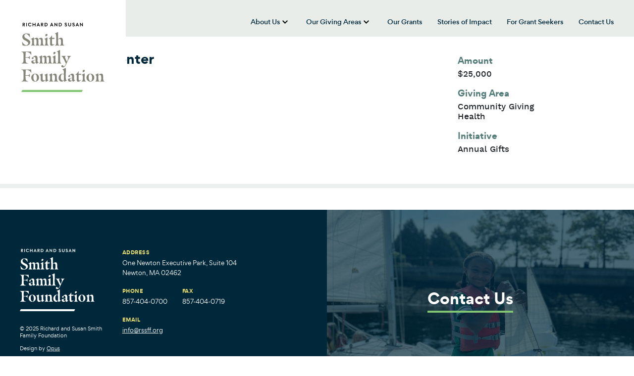

--- FILE ---
content_type: text/html; charset=UTF-8
request_url: https://rssff.org/grant/boston-medical-center-11/
body_size: 8632
content:

<!doctype html>
<!--[if lt IE 9]><html class="no-js no-svg ie lt-ie9 lt-ie8 lt-ie7" lang="en-US"> <![endif]-->
<!--[if IE 9]><html class="no-js no-svg ie ie9 lt-ie9 lt-ie8" lang="en-US"> <![endif]-->
<!--[if gt IE 9]><!--><html class="no-js no-svg" lang="en-US"> <!--<![endif]-->
<head>
	<meta charset="UTF-8" />
	<meta name="description" content="">
	<link rel="stylesheet" href="https://rssff.org/wp-content/themes/smith-family-foundation/style.css" type="text/css" media="screen" />
	<meta http-equiv="Content-Type" content="text/html; charset=UTF-8" />
	<meta http-equiv="X-UA-Compatible" content="IE=edge">
	<meta name="viewport" content="width=device-width, initial-scale=1">
	<link rel="author" href="https://rssff.org/wp-content/themes/smith-family-foundation/humans.txt" />
	<link rel="pingback" href="https://rssff.org/xmlrpc.php" />
	<link rel="profile" href="http://gmpg.org/xfn/11">

	<meta name='robots' content='index, follow, max-image-preview:large, max-snippet:-1, max-video-preview:-1' />
	<style>img:is([sizes="auto" i], [sizes^="auto," i]) { contain-intrinsic-size: 3000px 1500px }</style>
	
	<!-- This site is optimized with the Yoast SEO plugin v26.3 - https://yoast.com/wordpress/plugins/seo/ -->
	<title>Boston Medical Center - Smith Family Foundation</title>
	<link rel="canonical" href="https://rssff.org/grant/boston-medical-center-11/" />
	<meta property="og:locale" content="en_US" />
	<meta property="og:type" content="article" />
	<meta property="og:title" content="Boston Medical Center - Smith Family Foundation" />
	<meta property="og:url" content="https://rssff.org/grant/boston-medical-center-11/" />
	<meta property="og:site_name" content="Smith Family Foundation" />
	<meta name="twitter:card" content="summary_large_image" />
	<script type="application/ld+json" class="yoast-schema-graph">{"@context":"https://schema.org","@graph":[{"@type":"WebPage","@id":"https://rssff.org/grant/boston-medical-center-11/","url":"https://rssff.org/grant/boston-medical-center-11/","name":"Boston Medical Center - Smith Family Foundation","isPartOf":{"@id":"https://rssff.org/#website"},"datePublished":"2022-07-01T18:36:15+00:00","breadcrumb":{"@id":"https://rssff.org/grant/boston-medical-center-11/#breadcrumb"},"inLanguage":"en-US","potentialAction":[{"@type":"ReadAction","target":["https://rssff.org/grant/boston-medical-center-11/"]}]},{"@type":"BreadcrumbList","@id":"https://rssff.org/grant/boston-medical-center-11/#breadcrumb","itemListElement":[{"@type":"ListItem","position":1,"name":"Home","item":"https://rssff.org/"},{"@type":"ListItem","position":2,"name":"Boston Medical Center"}]},{"@type":"WebSite","@id":"https://rssff.org/#website","url":"https://rssff.org/","name":"Smith Family Foundation","description":"","potentialAction":[{"@type":"SearchAction","target":{"@type":"EntryPoint","urlTemplate":"https://rssff.org/?s={search_term_string}"},"query-input":{"@type":"PropertyValueSpecification","valueRequired":true,"valueName":"search_term_string"}}],"inLanguage":"en-US"}]}</script>
	<!-- / Yoast SEO plugin. -->


<link rel='dns-prefetch' href='//ajax.googleapis.com' />
<link rel='dns-prefetch' href='//cdnjs.cloudflare.com' />
<link rel='dns-prefetch' href='//rssff.org' />
<link rel="alternate" type="application/rss+xml" title="Smith Family Foundation &raquo; Feed" href="https://rssff.org/feed/" />
<link rel="alternate" type="application/rss+xml" title="Smith Family Foundation &raquo; Comments Feed" href="https://rssff.org/comments/feed/" />
<script type="text/javascript">
/* <![CDATA[ */
window._wpemojiSettings = {"baseUrl":"https:\/\/s.w.org\/images\/core\/emoji\/16.0.1\/72x72\/","ext":".png","svgUrl":"https:\/\/s.w.org\/images\/core\/emoji\/16.0.1\/svg\/","svgExt":".svg","source":{"concatemoji":"https:\/\/rssff.org\/wp-includes\/js\/wp-emoji-release.min.js?ver=6.8.3"}};
/*! This file is auto-generated */
!function(s,n){var o,i,e;function c(e){try{var t={supportTests:e,timestamp:(new Date).valueOf()};sessionStorage.setItem(o,JSON.stringify(t))}catch(e){}}function p(e,t,n){e.clearRect(0,0,e.canvas.width,e.canvas.height),e.fillText(t,0,0);var t=new Uint32Array(e.getImageData(0,0,e.canvas.width,e.canvas.height).data),a=(e.clearRect(0,0,e.canvas.width,e.canvas.height),e.fillText(n,0,0),new Uint32Array(e.getImageData(0,0,e.canvas.width,e.canvas.height).data));return t.every(function(e,t){return e===a[t]})}function u(e,t){e.clearRect(0,0,e.canvas.width,e.canvas.height),e.fillText(t,0,0);for(var n=e.getImageData(16,16,1,1),a=0;a<n.data.length;a++)if(0!==n.data[a])return!1;return!0}function f(e,t,n,a){switch(t){case"flag":return n(e,"\ud83c\udff3\ufe0f\u200d\u26a7\ufe0f","\ud83c\udff3\ufe0f\u200b\u26a7\ufe0f")?!1:!n(e,"\ud83c\udde8\ud83c\uddf6","\ud83c\udde8\u200b\ud83c\uddf6")&&!n(e,"\ud83c\udff4\udb40\udc67\udb40\udc62\udb40\udc65\udb40\udc6e\udb40\udc67\udb40\udc7f","\ud83c\udff4\u200b\udb40\udc67\u200b\udb40\udc62\u200b\udb40\udc65\u200b\udb40\udc6e\u200b\udb40\udc67\u200b\udb40\udc7f");case"emoji":return!a(e,"\ud83e\udedf")}return!1}function g(e,t,n,a){var r="undefined"!=typeof WorkerGlobalScope&&self instanceof WorkerGlobalScope?new OffscreenCanvas(300,150):s.createElement("canvas"),o=r.getContext("2d",{willReadFrequently:!0}),i=(o.textBaseline="top",o.font="600 32px Arial",{});return e.forEach(function(e){i[e]=t(o,e,n,a)}),i}function t(e){var t=s.createElement("script");t.src=e,t.defer=!0,s.head.appendChild(t)}"undefined"!=typeof Promise&&(o="wpEmojiSettingsSupports",i=["flag","emoji"],n.supports={everything:!0,everythingExceptFlag:!0},e=new Promise(function(e){s.addEventListener("DOMContentLoaded",e,{once:!0})}),new Promise(function(t){var n=function(){try{var e=JSON.parse(sessionStorage.getItem(o));if("object"==typeof e&&"number"==typeof e.timestamp&&(new Date).valueOf()<e.timestamp+604800&&"object"==typeof e.supportTests)return e.supportTests}catch(e){}return null}();if(!n){if("undefined"!=typeof Worker&&"undefined"!=typeof OffscreenCanvas&&"undefined"!=typeof URL&&URL.createObjectURL&&"undefined"!=typeof Blob)try{var e="postMessage("+g.toString()+"("+[JSON.stringify(i),f.toString(),p.toString(),u.toString()].join(",")+"));",a=new Blob([e],{type:"text/javascript"}),r=new Worker(URL.createObjectURL(a),{name:"wpTestEmojiSupports"});return void(r.onmessage=function(e){c(n=e.data),r.terminate(),t(n)})}catch(e){}c(n=g(i,f,p,u))}t(n)}).then(function(e){for(var t in e)n.supports[t]=e[t],n.supports.everything=n.supports.everything&&n.supports[t],"flag"!==t&&(n.supports.everythingExceptFlag=n.supports.everythingExceptFlag&&n.supports[t]);n.supports.everythingExceptFlag=n.supports.everythingExceptFlag&&!n.supports.flag,n.DOMReady=!1,n.readyCallback=function(){n.DOMReady=!0}}).then(function(){return e}).then(function(){var e;n.supports.everything||(n.readyCallback(),(e=n.source||{}).concatemoji?t(e.concatemoji):e.wpemoji&&e.twemoji&&(t(e.twemoji),t(e.wpemoji)))}))}((window,document),window._wpemojiSettings);
/* ]]> */
</script>
<link rel='stylesheet' id='formidable-css' href='https://rssff.org/wp-content/plugins/formidable/css/formidableforms.css?ver=11131726' type='text/css' media='all' />
<style id='wp-emoji-styles-inline-css' type='text/css'>

	img.wp-smiley, img.emoji {
		display: inline !important;
		border: none !important;
		box-shadow: none !important;
		height: 1em !important;
		width: 1em !important;
		margin: 0 0.07em !important;
		vertical-align: -0.1em !important;
		background: none !important;
		padding: 0 !important;
	}
</style>
<link rel='stylesheet' id='wp-block-library-css' href='https://rssff.org/wp-includes/css/dist/block-library/style.min.css?ver=6.8.3' type='text/css' media='all' />
<link rel='stylesheet' id='pantheon-google-map-block-css-css' href='https://rssff.org/wp-content/plugins/embed-gutenberg-block-google-maps/assets/css/style.836e5da587e9ec9692c0.css?ver=1768960698' type='text/css' media='all' />
<style id='global-styles-inline-css' type='text/css'>
:root{--wp--preset--aspect-ratio--square: 1;--wp--preset--aspect-ratio--4-3: 4/3;--wp--preset--aspect-ratio--3-4: 3/4;--wp--preset--aspect-ratio--3-2: 3/2;--wp--preset--aspect-ratio--2-3: 2/3;--wp--preset--aspect-ratio--16-9: 16/9;--wp--preset--aspect-ratio--9-16: 9/16;--wp--preset--color--black: #000000;--wp--preset--color--cyan-bluish-gray: #abb8c3;--wp--preset--color--white: #ffffff;--wp--preset--color--pale-pink: #f78da7;--wp--preset--color--vivid-red: #cf2e2e;--wp--preset--color--luminous-vivid-orange: #ff6900;--wp--preset--color--luminous-vivid-amber: #fcb900;--wp--preset--color--light-green-cyan: #7bdcb5;--wp--preset--color--vivid-green-cyan: #00d084;--wp--preset--color--pale-cyan-blue: #8ed1fc;--wp--preset--color--vivid-cyan-blue: #0693e3;--wp--preset--color--vivid-purple: #9b51e0;--wp--preset--gradient--vivid-cyan-blue-to-vivid-purple: linear-gradient(135deg,rgba(6,147,227,1) 0%,rgb(155,81,224) 100%);--wp--preset--gradient--light-green-cyan-to-vivid-green-cyan: linear-gradient(135deg,rgb(122,220,180) 0%,rgb(0,208,130) 100%);--wp--preset--gradient--luminous-vivid-amber-to-luminous-vivid-orange: linear-gradient(135deg,rgba(252,185,0,1) 0%,rgba(255,105,0,1) 100%);--wp--preset--gradient--luminous-vivid-orange-to-vivid-red: linear-gradient(135deg,rgba(255,105,0,1) 0%,rgb(207,46,46) 100%);--wp--preset--gradient--very-light-gray-to-cyan-bluish-gray: linear-gradient(135deg,rgb(238,238,238) 0%,rgb(169,184,195) 100%);--wp--preset--gradient--cool-to-warm-spectrum: linear-gradient(135deg,rgb(74,234,220) 0%,rgb(151,120,209) 20%,rgb(207,42,186) 40%,rgb(238,44,130) 60%,rgb(251,105,98) 80%,rgb(254,248,76) 100%);--wp--preset--gradient--blush-light-purple: linear-gradient(135deg,rgb(255,206,236) 0%,rgb(152,150,240) 100%);--wp--preset--gradient--blush-bordeaux: linear-gradient(135deg,rgb(254,205,165) 0%,rgb(254,45,45) 50%,rgb(107,0,62) 100%);--wp--preset--gradient--luminous-dusk: linear-gradient(135deg,rgb(255,203,112) 0%,rgb(199,81,192) 50%,rgb(65,88,208) 100%);--wp--preset--gradient--pale-ocean: linear-gradient(135deg,rgb(255,245,203) 0%,rgb(182,227,212) 50%,rgb(51,167,181) 100%);--wp--preset--gradient--electric-grass: linear-gradient(135deg,rgb(202,248,128) 0%,rgb(113,206,126) 100%);--wp--preset--gradient--midnight: linear-gradient(135deg,rgb(2,3,129) 0%,rgb(40,116,252) 100%);--wp--preset--font-size--small: 13px;--wp--preset--font-size--medium: 20px;--wp--preset--font-size--large: 36px;--wp--preset--font-size--x-large: 42px;--wp--preset--spacing--20: 0.44rem;--wp--preset--spacing--30: 0.67rem;--wp--preset--spacing--40: 1rem;--wp--preset--spacing--50: 1.5rem;--wp--preset--spacing--60: 2.25rem;--wp--preset--spacing--70: 3.38rem;--wp--preset--spacing--80: 5.06rem;--wp--preset--shadow--natural: 6px 6px 9px rgba(0, 0, 0, 0.2);--wp--preset--shadow--deep: 12px 12px 50px rgba(0, 0, 0, 0.4);--wp--preset--shadow--sharp: 6px 6px 0px rgba(0, 0, 0, 0.2);--wp--preset--shadow--outlined: 6px 6px 0px -3px rgba(255, 255, 255, 1), 6px 6px rgba(0, 0, 0, 1);--wp--preset--shadow--crisp: 6px 6px 0px rgba(0, 0, 0, 1);}:root { --wp--style--global--content-size: 786px;--wp--style--global--wide-size: 786px; }:where(body) { margin: 0; }.wp-site-blocks > .alignleft { float: left; margin-right: 2em; }.wp-site-blocks > .alignright { float: right; margin-left: 2em; }.wp-site-blocks > .aligncenter { justify-content: center; margin-left: auto; margin-right: auto; }:where(.is-layout-flex){gap: 0.5em;}:where(.is-layout-grid){gap: 0.5em;}.is-layout-flow > .alignleft{float: left;margin-inline-start: 0;margin-inline-end: 2em;}.is-layout-flow > .alignright{float: right;margin-inline-start: 2em;margin-inline-end: 0;}.is-layout-flow > .aligncenter{margin-left: auto !important;margin-right: auto !important;}.is-layout-constrained > .alignleft{float: left;margin-inline-start: 0;margin-inline-end: 2em;}.is-layout-constrained > .alignright{float: right;margin-inline-start: 2em;margin-inline-end: 0;}.is-layout-constrained > .aligncenter{margin-left: auto !important;margin-right: auto !important;}.is-layout-constrained > :where(:not(.alignleft):not(.alignright):not(.alignfull)){max-width: var(--wp--style--global--content-size);margin-left: auto !important;margin-right: auto !important;}.is-layout-constrained > .alignwide{max-width: var(--wp--style--global--wide-size);}body .is-layout-flex{display: flex;}.is-layout-flex{flex-wrap: wrap;align-items: center;}.is-layout-flex > :is(*, div){margin: 0;}body .is-layout-grid{display: grid;}.is-layout-grid > :is(*, div){margin: 0;}body{padding-top: 0px;padding-right: 0px;padding-bottom: 0px;padding-left: 0px;}:root :where(.wp-element-button, .wp-block-button__link){background-color: #32373c;border-width: 0;color: #fff;font-family: inherit;font-size: inherit;line-height: inherit;padding: calc(0.667em + 2px) calc(1.333em + 2px);text-decoration: none;}.has-black-color{color: var(--wp--preset--color--black) !important;}.has-cyan-bluish-gray-color{color: var(--wp--preset--color--cyan-bluish-gray) !important;}.has-white-color{color: var(--wp--preset--color--white) !important;}.has-pale-pink-color{color: var(--wp--preset--color--pale-pink) !important;}.has-vivid-red-color{color: var(--wp--preset--color--vivid-red) !important;}.has-luminous-vivid-orange-color{color: var(--wp--preset--color--luminous-vivid-orange) !important;}.has-luminous-vivid-amber-color{color: var(--wp--preset--color--luminous-vivid-amber) !important;}.has-light-green-cyan-color{color: var(--wp--preset--color--light-green-cyan) !important;}.has-vivid-green-cyan-color{color: var(--wp--preset--color--vivid-green-cyan) !important;}.has-pale-cyan-blue-color{color: var(--wp--preset--color--pale-cyan-blue) !important;}.has-vivid-cyan-blue-color{color: var(--wp--preset--color--vivid-cyan-blue) !important;}.has-vivid-purple-color{color: var(--wp--preset--color--vivid-purple) !important;}.has-black-background-color{background-color: var(--wp--preset--color--black) !important;}.has-cyan-bluish-gray-background-color{background-color: var(--wp--preset--color--cyan-bluish-gray) !important;}.has-white-background-color{background-color: var(--wp--preset--color--white) !important;}.has-pale-pink-background-color{background-color: var(--wp--preset--color--pale-pink) !important;}.has-vivid-red-background-color{background-color: var(--wp--preset--color--vivid-red) !important;}.has-luminous-vivid-orange-background-color{background-color: var(--wp--preset--color--luminous-vivid-orange) !important;}.has-luminous-vivid-amber-background-color{background-color: var(--wp--preset--color--luminous-vivid-amber) !important;}.has-light-green-cyan-background-color{background-color: var(--wp--preset--color--light-green-cyan) !important;}.has-vivid-green-cyan-background-color{background-color: var(--wp--preset--color--vivid-green-cyan) !important;}.has-pale-cyan-blue-background-color{background-color: var(--wp--preset--color--pale-cyan-blue) !important;}.has-vivid-cyan-blue-background-color{background-color: var(--wp--preset--color--vivid-cyan-blue) !important;}.has-vivid-purple-background-color{background-color: var(--wp--preset--color--vivid-purple) !important;}.has-black-border-color{border-color: var(--wp--preset--color--black) !important;}.has-cyan-bluish-gray-border-color{border-color: var(--wp--preset--color--cyan-bluish-gray) !important;}.has-white-border-color{border-color: var(--wp--preset--color--white) !important;}.has-pale-pink-border-color{border-color: var(--wp--preset--color--pale-pink) !important;}.has-vivid-red-border-color{border-color: var(--wp--preset--color--vivid-red) !important;}.has-luminous-vivid-orange-border-color{border-color: var(--wp--preset--color--luminous-vivid-orange) !important;}.has-luminous-vivid-amber-border-color{border-color: var(--wp--preset--color--luminous-vivid-amber) !important;}.has-light-green-cyan-border-color{border-color: var(--wp--preset--color--light-green-cyan) !important;}.has-vivid-green-cyan-border-color{border-color: var(--wp--preset--color--vivid-green-cyan) !important;}.has-pale-cyan-blue-border-color{border-color: var(--wp--preset--color--pale-cyan-blue) !important;}.has-vivid-cyan-blue-border-color{border-color: var(--wp--preset--color--vivid-cyan-blue) !important;}.has-vivid-purple-border-color{border-color: var(--wp--preset--color--vivid-purple) !important;}.has-vivid-cyan-blue-to-vivid-purple-gradient-background{background: var(--wp--preset--gradient--vivid-cyan-blue-to-vivid-purple) !important;}.has-light-green-cyan-to-vivid-green-cyan-gradient-background{background: var(--wp--preset--gradient--light-green-cyan-to-vivid-green-cyan) !important;}.has-luminous-vivid-amber-to-luminous-vivid-orange-gradient-background{background: var(--wp--preset--gradient--luminous-vivid-amber-to-luminous-vivid-orange) !important;}.has-luminous-vivid-orange-to-vivid-red-gradient-background{background: var(--wp--preset--gradient--luminous-vivid-orange-to-vivid-red) !important;}.has-very-light-gray-to-cyan-bluish-gray-gradient-background{background: var(--wp--preset--gradient--very-light-gray-to-cyan-bluish-gray) !important;}.has-cool-to-warm-spectrum-gradient-background{background: var(--wp--preset--gradient--cool-to-warm-spectrum) !important;}.has-blush-light-purple-gradient-background{background: var(--wp--preset--gradient--blush-light-purple) !important;}.has-blush-bordeaux-gradient-background{background: var(--wp--preset--gradient--blush-bordeaux) !important;}.has-luminous-dusk-gradient-background{background: var(--wp--preset--gradient--luminous-dusk) !important;}.has-pale-ocean-gradient-background{background: var(--wp--preset--gradient--pale-ocean) !important;}.has-electric-grass-gradient-background{background: var(--wp--preset--gradient--electric-grass) !important;}.has-midnight-gradient-background{background: var(--wp--preset--gradient--midnight) !important;}.has-small-font-size{font-size: var(--wp--preset--font-size--small) !important;}.has-medium-font-size{font-size: var(--wp--preset--font-size--medium) !important;}.has-large-font-size{font-size: var(--wp--preset--font-size--large) !important;}.has-x-large-font-size{font-size: var(--wp--preset--font-size--x-large) !important;}
:where(.wp-block-post-template.is-layout-flex){gap: 1.25em;}:where(.wp-block-post-template.is-layout-grid){gap: 1.25em;}
:where(.wp-block-columns.is-layout-flex){gap: 2em;}:where(.wp-block-columns.is-layout-grid){gap: 2em;}
:root :where(.wp-block-pullquote){font-size: 1.5em;line-height: 1.6;}
</style>
<script type="text/javascript" src="https://ajax.googleapis.com/ajax/libs/jquery/3.4.1/jquery.min.js?ver=6.8.3" id="jquery-js"></script>
<script type="text/javascript" src="https://cdnjs.cloudflare.com/ajax/libs/popper.js/1.14.7/umd/popper.min.js?ver=6.8.3" id="opus-wp-theme-popper-js"></script>
<script type="text/javascript" src="https://rssff.org/wp-content/themes/smith-family-foundation/assets/js/bootstrap.min.js?ver=6.8.3" id="opus-wp-theme-bootstrap-js"></script>
<script type="text/javascript" src="https://rssff.org/wp-content/themes/smith-family-foundation/assets/js/custom.js?ver=6.8.3" id="customjs-js"></script>
<script type="text/javascript" src="https://rssff.org/wp-content/themes/smith-family-foundation/assets/js/vendor.min.js?ver=6.8.3" id="vendorjs-js"></script>
<link rel="https://api.w.org/" href="https://rssff.org/wp-json/" /><link rel="alternate" title="JSON" type="application/json" href="https://rssff.org/wp-json/wp/v2/grant/5273" /><meta name="generator" content="WordPress 6.8.3" />
<link rel='shortlink' href='https://rssff.org/?p=5273' />
<link rel="alternate" title="oEmbed (JSON)" type="application/json+oembed" href="https://rssff.org/wp-json/oembed/1.0/embed?url=https%3A%2F%2Frssff.org%2Fgrant%2Fboston-medical-center-11%2F" />
<link rel="alternate" title="oEmbed (XML)" type="text/xml+oembed" href="https://rssff.org/wp-json/oembed/1.0/embed?url=https%3A%2F%2Frssff.org%2Fgrant%2Fboston-medical-center-11%2F&#038;format=xml" />
<script>document.documentElement.className += " js";</script>
<link rel="icon" href="https://rssff.org/wp-content/uploads/2020/04/cropped-favicon-32x32.png" sizes="32x32" />
<link rel="icon" href="https://rssff.org/wp-content/uploads/2020/04/cropped-favicon-192x192.png" sizes="192x192" />
<link rel="apple-touch-icon" href="https://rssff.org/wp-content/uploads/2020/04/cropped-favicon-180x180.png" />
<meta name="msapplication-TileImage" content="https://rssff.org/wp-content/uploads/2020/04/cropped-favicon-270x270.png" />


	<!-- Google tag (gtag.js) -->
	<script async src="https://www.googletagmanager.com/gtag/js?id=G-T6BR5DSJN4"></script>
	<script>
		window.dataLayer = window.dataLayer || [];
		function gtag(){dataLayer.push(arguments);}
		gtag('js', new Date());

		gtag('config', 'G-T6BR5DSJN4');
	</script>
			</head>

	<body class="wp-singular grant-template-default single single-grant postid-5273 wp-embed-responsive wp-theme-smith-family-foundation" data-template="base.twig">
		<a class="skip-link skip-link sr-only sr-only-focusable" href="#content">Skip to content</a>
		<header class="header" >
							<div class="header__wrapper">

					<!-- logo -->
					<div class="container d-none d-lg-block">
						<div class="row">
							<div class="col">
								<a id="header__logo" href="https://rssff.org" rel="home"><span class="sr-only">Smith Family Foundation</span></a>
							</div>
						</div>
					</div>

					<!-- main-nav -->
					<div class="main-nav--wrapper fixed-top d-none d-lg-block">
						<div class="container">
							<div class="row">
								<div class="col">
									<a class="header__logo header__logo--secondary" href="https://rssff.org" rel="home"><span class="sr-only">Smith Family Foundation</span></a>
									<nav id="main-nav" class="main-nav" role="navigation">
										

    	<ul class="nav justify-content-end">
					
				<li class="has-submenu">
					<a href="/about-us"><h2>About Us</h2></a>
					<button aria-haspopup="true" aria-expanded="false"><span><span class="sr-only">show submenu for “About Us”</span></span></button>
					    	<ul class="sub-nav">
									<li><a href="https://rssff.org/about-us/trustees-and-staff/">Trustees and Staff</a></li>
												<li><a href="https://rssff.org/news/">News</a></li>
						</ul>

				</li>

								
				<li class="has-submenu">
					<a href="https://rssff.org/our-giving-areas/"><h2>Our Giving Areas</h2></a>
					<button aria-haspopup="true" aria-expanded="false"><span><span class="sr-only">show submenu for “Our Giving Areas”</span></span></button>
					    	<ul class="sub-nav">
									<li><a href="https://rssff.org/our-giving-areas/health/">Health</a></li>
												<li><a href="https://rssff.org/our-giving-areas/medical-research/">Medical Research</a></li>
												<li><a href="https://rssff.org/our-giving-areas/education/">Education</a></li>
												<li><a href="https://rssff.org/our-giving-areas/community-giving/">Community Giving</a></li>
												<li><a href="https://rssff.org/our-giving-areas/jewish-giving/">Jewish Giving</a></li>
						</ul>

				</li>

												<li><a href="/grants">Our Grants</a></li>
												<li><a href="https://rssff.org/stories-of-impact/">Stories of Impact</a></li>
												<li><a href="/for-grant-seekers">For Grant Seekers</a></li>
												<li><a href="/contact">Contact Us</a></li>
						</ul>


									</nav>
								</div>
							</div>
						</div>
					</div>

					<!-- mobile-logo -->
					<div class="mobile-logo container d-block d-lg-none">
						<a id="mobile-logo" class="header__logo" href="https://rssff.org" rel="home"><span class="sr-only">Smith Family Foundation</span></a></a>
					</div>

					<!--  mobile-nav -->
					<div class="navbar nav-bar-right navbar--mobile navbar-expand-lg navbar-dark bg-primary d-lg-none">
						<div class="navbar-spacer"></div>
						<button class="navbar-toggler collapsed" id="navbar-toggler" data-toggle="collapse" data-target="#mobile-navigation" aria-controls="mobile-navigation" aria-label="Toggle navigation">
							<span class="navbar-toggler-line"></span>
							<span class="navbar-toggler-line"></span>
							<span class="navbar-toggler-line"></span>
						</button>
					</div>

					<div id="mobile-navigation" class="mobile-navigation d-lg-none">
						<div class="mobile-menu-wrapper">
							



    	<ul class="navbar-nav mobile-menu">
					
				<li class="has-submenu">
					<a href="/about-us">About Us</a>
					<a class="caret" aria-role="button" aria-haspopup="true" aria-expanded="false"><span><span class="sr-only">show submenu for “About Us”</span></span></a>
					    	<ul class="dropdown-menu" aria-labelledby="dropdown-1">
									<li><a href="https://rssff.org/about-us/trustees-and-staff/">Trustees and Staff</a></li>
												<li><a href="https://rssff.org/news/">News</a></li>
						</ul>

				</li>

								
				<li class="has-submenu">
					<a href="https://rssff.org/our-giving-areas/">Our Giving Areas</a>
					<a class="caret" aria-role="button" aria-haspopup="true" aria-expanded="false"><span><span class="sr-only">show submenu for “Our Giving Areas”</span></span></a>
					    	<ul class="dropdown-menu" aria-labelledby="dropdown-1">
									<li><a href="https://rssff.org/our-giving-areas/health/">Health</a></li>
												<li><a href="https://rssff.org/our-giving-areas/medical-research/">Medical Research</a></li>
												<li><a href="https://rssff.org/our-giving-areas/education/">Education</a></li>
												<li><a href="https://rssff.org/our-giving-areas/community-giving/">Community Giving</a></li>
												<li><a href="https://rssff.org/our-giving-areas/jewish-giving/">Jewish Giving</a></li>
						</ul>

				</li>

												<li><a href="/grants">Our Grants</a></li>
												<li><a href="https://rssff.org/stories-of-impact/">Stories of Impact</a></li>
												<li><a href="/for-grant-seekers">For Grant Seekers</a></li>
												<li><a href="/contact">Contact Us</a></li>
						</ul>

						</div>
					</div>

				</div>
					</header>

		<section id="content" role="main" class="content-wrapper">
			<div class="container">
				<div class="row">
					<div class="col">
											</div>
				</div>
			</div>
			<div class="wrapper ">
					<div class="grant">

	<div class="grant__body">

		<div class="grant__date">
			2021
		</div>

		<h2 class="grant__organization">
			Boston Medical Center
		</h2>

		<div class="grant__description">
			Annual support. 
		</div>

					<div class="grant__link d-none d-md-block">
				<a class="border-bottom-link" target="_blank" href="https://www.bmc.org/">Visit Their Website<span class="sr-only">: Boston Medical Center</span></a>
			</div>
		
	</div>



	<div class="grant__details">

					<div class="grant__amount">
				<h3 class="grant__details-label">
					Amount
				</h3>
				<div class="grant__details-value">
					$25,000
				</div>
			</div>
		
				
																																																																	

							<div class="grant__giving-area">
					<h3 class="grant__details-label">
						Giving Area
					</h3>
																													<div class="grant__details-value">
								Community Giving
							</div>
																								<div class="grant__details-value">
								Health
							</div>
															</div>
			
							<div class="grant__initiative">
					<h3 class="grant__details-label">
						Initiative
					</h3>
																		<div class="grant__details-value">
								Annual Gifts
							</div>
																																					</div>
			
		
					<div class="grant__link d-block d-md-none">
				<a class="border-bottom-link" target="_blank" href="https://www.bmc.org/">Visit Their Website<span class="sr-only">: Boston Medical Center</span></a>
			</div>
		
	</div>

</div>

<hr class="grant__hr">
			</div>
					</section>

					<footer id="footer" class="footer">
	<div class="footer__background-image" data-imgbg
		data-imgbg-mobile="https://rssff.org/wp-content/uploads/2024/08/Sailing-After-School-aspect-ratio-620-360.jpeg"
		data-imgbg-mobile2x="https://rssff.org/wp-content/uploads/2024/08/Sailing-After-School-aspect-ratio-620-360.jpeg"
		data-imgbg-narrow="https://rssff.org/wp-content/uploads/2024/08/Sailing-After-School-aspect-ratio-620-360.jpeg"
		data-imgbg-narrow2x="https://rssff.org/wp-content/uploads/2024/08/Sailing-After-School-aspect-ratio-620-360.jpeg"
		data-imgbg-wide="https://rssff.org/wp-content/uploads/2024/08/Sailing-After-School-aspect-ratio-620-360.jpeg"
		data-imgbg-wide2x="https://rssff.org/wp-content/uploads/2024/08/Sailing-After-School-aspect-ratio-620-360.jpeg"
		data-imgbg-xwide="https://rssff.org/wp-content/uploads/2024/08/Sailing-After-School-aspect-ratio-620-360.jpeg"
		data-imgbg-xwide2x="https://rssff.org/wp-content/uploads/2024/08/Sailing-After-School-aspect-ratio-620-360.jpeg"
		data-imgbg-xxwide="https://rssff.org/wp-content/uploads/2024/08/Sailing-After-School-aspect-ratio-620-360.jpeg"
		data-imgbg-xxwide2x="https://rssff.org/wp-content/uploads/2024/08/Sailing-After-School-aspect-ratio-620-360.jpeg">
	</div>

	<div class="container">
		<div class="row">
			<div class="col-md-3 col-lg-2">
				<a href="/" class="footer__logo"></a>
				<div class="footer__logo-text d-none d-md-block">
					<p>© 2025 Richard and Susan Smith Family Foundation</p>
<p>Design by <a href="https://opusdesign.us/">Opus</a></p>
<p><a href="https://rssff.org/photo-credits/">Photo Credits</a></p>
<p><a href="https://rssff.org/privacy-policy/">Privacy Policy</a></p>

				</div>
			</div>
			<div class="col-md-5 col-lg-3 footer__contact-info">
				<div class="footer__address">
					<h4>Address</h4>
					One Newton Executive Park, Suite 104<br />
Newton, MA  02462
				</div>
				<div class="footer__phone">
					<h4>Phone</h4>
					857-404-0700
				</div>
				<div class="footer__fax">
					<h4>Fax</h4>
					857-404-0719
				</div>
				<div class="footer__email">
					<h4>Email</h4>
					<a href="mailto:info@rssff.org">info@rssff.org</a>
				</div>
			</div>
			<div class="col-md-4 offset-lg-1 col-lg-6 footer__contact">
				<a class="border-bottom-link" href="/contact" >Contact Us</a>

				<div class="footer__logo-text d-md-none">
					<p>© 2025 Richard and Susan Smith Family Foundation</p>
<p>Design by <a href="https://opusdesign.us/">Opus</a></p>
<p><a href="https://rssff.org/photo-credits/">Photo Credits</a></p>
<p><a href="https://rssff.org/privacy-policy/">Privacy Policy</a></p>

				</div>
			</div>
		</div>
	</div>
</footer>
			<script type="speculationrules">
{"prefetch":[{"source":"document","where":{"and":[{"href_matches":"\/*"},{"not":{"href_matches":["\/wp-*.php","\/wp-admin\/*","\/wp-content\/uploads\/*","\/wp-content\/*","\/wp-content\/plugins\/*","\/wp-content\/themes\/smith-family-foundation\/*","\/*\\?(.+)"]}},{"not":{"selector_matches":"a[rel~=\"nofollow\"]"}},{"not":{"selector_matches":".no-prefetch, .no-prefetch a"}}]},"eagerness":"conservative"}]}
</script>
    <script type="text/javascript">
        jQuery( function( $ ) {

            for (let i = 0; i < document.forms.length; ++i) {
                let form = document.forms[i];
				if ($(form).attr("method") != "get") { $(form).append('<input type="hidden" name="KUtPCRZrli-u" value="xEQAHkMqPaR[T]" />'); }
if ($(form).attr("method") != "get") { $(form).append('<input type="hidden" name="z-eKiFPjBqs" value="Z4IPdR.WzC" />'); }
if ($(form).attr("method") != "get") { $(form).append('<input type="hidden" name="utPkjA_oCbEGZaTM" value="M*ZljXSGmgDF7" />'); }
            }

            $(document).on('submit', 'form', function () {
				if ($(this).attr("method") != "get") { $(this).append('<input type="hidden" name="KUtPCRZrli-u" value="xEQAHkMqPaR[T]" />'); }
if ($(this).attr("method") != "get") { $(this).append('<input type="hidden" name="z-eKiFPjBqs" value="Z4IPdR.WzC" />'); }
if ($(this).attr("method") != "get") { $(this).append('<input type="hidden" name="utPkjA_oCbEGZaTM" value="M*ZljXSGmgDF7" />'); }
                return true;
            });

            jQuery.ajaxSetup({
                beforeSend: function (e, data) {

                    if (data.type !== 'POST') return;

                    if (typeof data.data === 'object' && data.data !== null) {
						data.data.append("KUtPCRZrli-u", "xEQAHkMqPaR[T]");
data.data.append("z-eKiFPjBqs", "Z4IPdR.WzC");
data.data.append("utPkjA_oCbEGZaTM", "M*ZljXSGmgDF7");
                    }
                    else {
                        data.data = data.data + '&KUtPCRZrli-u=xEQAHkMqPaR[T]&z-eKiFPjBqs=Z4IPdR.WzC&utPkjA_oCbEGZaTM=M*ZljXSGmgDF7';
                    }
                }
            });

        });
    </script>
	
			</body>

	<!-- <script type="text/javascript">
	  (function() {
	    var s = document.createElement("script");
	    s.type = "text/javascript";
	    s.async = true;
	    s.src = '//api.usersnap.com/load/083992ac-c055-486e-9ff8-60c564c76fad.js';
	    var x = document.getElementsByTagName('script')[0];
	    x.parentNode.insertBefore(s, x);
	  })();
	</script> -->
</html>


--- FILE ---
content_type: text/javascript
request_url: https://rssff.org/wp-content/themes/smith-family-foundation/assets/js/custom.js?ver=6.8.3
body_size: 2597
content:
jQuery(document).ready(function ($) {
  $('h2.accordion-title').click(function () {
    if ($(this).attr('aria-expanded') == 'false') {
      $(this).addClass('open').attr('aria-expanded', 'true');
      $(this).next('.accordion-content').slideDown();
    } else {
      $(this).attr('aria-expanded', 'false');
      $(this).next('.accordion-content').slideUp();
    }
  });
});
jQuery(document).ready(function ($) {
  // Keep dropdown menu open when clicking inside of it.
  $('.dropdown-menu').on('click', function (e) {
    e.stopPropagation();
  });
});
jQuery(document).ready(function ($) {
  $(".featured-story").addClass('d-none');
  var numberFeaturedStories = $(".featured-story").length;
  var random = Math.floor(Math.random() * numberFeaturedStories);
  $(".featured-story").eq(random).removeClass('d-none');
});
jQuery(document).ready(function ($) {
  // Remove filter when pill is clicked.
  $('.exposed-filter-pill').on('click', function (e) {
    e.preventDefault();
    $('input[value="' + $(this).attr('data-filter') + '"]').click();
    $(this).parents('.query-wrangler').find('input[value="Submit"]').click();
  });

  // Clear filter form.
  $('input[value="Clear Filters"]').click(function (e) {
    e.preventDefault();
    window.location = window.location.href.split("?")[0];
  });
  $('.query-checkbox').each(function () {
    var checkbox = $(this).children();
    var newID = checkbox.attr('value');
    $(this).children().attr('id', 'checkbox_' + newID);
    $(this).attr('for', 'checkbox_' + newID);
    checkbox.parent().before(checkbox);
  });
});
jQuery(document).ready(function ($) {
  $('.frm_checkbox label').each(function () {
    var checkbox = $(this).children();
    checkbox.parent().before(checkbox);
  });
  $('.frm_radio label').each(function () {
    var radio = $(this).children();
    radio.parent().before(radio);
  });
});
jQuery(document).ready(function ($) {
  enquire.register('screen and (min-width: 1080px)', {
    // eslint-disable-line no-undef
    match: function match() {
      if ($('.giving-area-card').length > 0) {
        var resizeCount = 0;
        var resizeDelay = 200;
        var resizer = function resizer() {
          $('.giving-area-card h3').each(function () {
            $(this).css('height', '');
            var height = $(this).height();
            $(this).css('height', height);
          });
          resizeCount++;
          if (resizeCount >= 3) {
            clearInterval(resizerInterval);
          }
        };
        var resizerInterval = setInterval(resizer, resizeDelay);
      }
    }
  });
  $('.giving-area-card__description-toggle').click(function (e) {
    e.preventDefault();
    $(this).next().toggleClass('open');
    if ($(this).next().hasClass('open')) {
      $(this).attr('aria-expanded', true);
    } else {
      $(this).attr('aria-expanded', false);
    }
  });
});
jQuery(document).ready(function ($) {
  var waypoint = new Waypoint({
    element: document.getElementById('header__logo'),
    handler: function handler(direction) {
      if (direction == 'down') {
        $('.header__logo--secondary').addClass('show');
        $('#main-nav').addClass('grow');
      } else if (direction == 'up') {
        $('.header__logo--secondary').removeClass('show');
        $('#main-nav').removeClass('grow');
      }
    },
    offset: -230
  });
  $('#main-nav').on('keyup', function (e) {
    if (e.keyCode === 27) {
      $('li.has-submenu').children('button').attr('aria-expanded', "false");
      $('li.has-submenu').removeClass('open');
    }
  });
  $('#main-nav li.has-submenu button').click(function (e) {
    e.preventDefault();
    if ($(this).parent().hasClass('open')) {
      $(this).attr('aria-expanded', "false");
      $(this).parent().removeClass('open');
    } else {
      $(this).attr('aria-expanded', "true");
      $(this).parent().addClass('open');
    }
  });
  $('#main-nav li.has-submenu').on('mouseleave', function () {
    $(this).children('button').attr('aria-expanded', "false");
    $(this).removeClass('open');
  });
  $('#main-nav li.has-submenu').on('mouseenter', function () {
    $(this).children('button').attr('aria-expanded', "true");
    $(this).addClass('open');
  });
  $('#main-nav li.has-submenu ul li:last-child a').on('keydown', function (e) {
    // detect if we are tabbing
    if (e.which === 9) {
      //detect if the shift key is down
      if (e.shiftKey === true) {
        return true;
      } else {
        $(this).parent().parent().parent().removeClass('open');
        $(this).parent().parent().parent().children('button').attr('aria-expanded', "false");
      }
    }
  });
});
jQuery(document).ready(function ($) {
  enquire.register('screen and (max-width: 1079px)', {
    match: function match() {
      $('html').on('hidden.bs.collapse', function () {
        $('html').removeClass('noscroll');
        $('body').removeClass('noscroll');
      });
      $('html').on('shown.bs.collapse', function () {
        $('html').addClass('noscroll');
        $('body').addClass('noscroll');
      });
    },
    unmatch: function unmatch() {
      $('html').removeClass('noscroll');
      $('body').removeClass('noscroll');
    }
  });
  $('.mobile-menu-wrapper a.caret').click(function (e) {
    e.preventDefault();
    if ($(this).attr('aria-expanded') == 'false') {
      $(this).attr('aria-expanded', 'true').next().show();
    } else {
      $(this).attr('aria-expanded', 'false').next().hide();
    }
  });
  var waypoint = new Waypoint({
    element: document.getElementById('mobile-logo'),
    handler: function handler(direction) {
      if (direction == 'down') {
        $('#mobile-logo').addClass('scroll');
      } else if (direction == 'up') {
        $('#mobile-logo').removeClass('scroll');
      }
    },
    offset: -10
  });
});
jQuery(document).ready(function ($) {
  function bgSwap() {
    // define panel and media queries

    var panel = $('[data-imgbg]'),
      hiDPI = 'screen and (min-resolution: 2dppx), screen and (-webkit-min-device-pixel-ratio: 2), screen and (min--moz-device-pixel-ratio: 2), screen and (min-resolution: 250dpi)',
      mobile = '(max-width: 539px)',
      mobileHiDPI = 'screen and ' + mobile + ' and (min-resolution: 2dppx), screen and ' + mobile + ' and (-webkit-min-device-pixel-ratio: 2), screen and ' + mobile + ' and (min--moz-device-pixel-ratio: 2), screen and ' + mobile + ' and (min-resolution: 250dpi)',
      narrow = '(min-width: 540px) and (max-width: 719px)',
      narrowHiDPI = 'screen and ' + narrow + ' and (min-resolution: 2dppx), screen and ' + narrow + ' and (-webkit-min-device-pixel-ratio: 2), screen and ' + narrow + ' and (min--moz-device-pixel-ratio: 2), screen and ' + narrow + ' and (min-resolution: 250dpi)',
      wide = '(min-width: 720px) and (max-width: 959px)',
      wideHiDPI = 'screen and ' + wide + ' and (min-resolution: 2dppx), screen and ' + wide + ' and (-webkit-min-device-pixel-ratio: 2), screen and ' + wide + ' and (min--moz-device-pixel-ratio: 2), screen and ' + wide + ' and (min-resolution: 250dpi)',
      xWide = '(min-width: 960px) and (max-width: 1279px)',
      xWideHiDPI = 'screen and ' + xWide + ' and (min-resolution: 2dppx), screen and ' + xWide + ' and (-webkit-min-device-pixel-ratio: 2), screen and ' + xWide + ' and (min--moz-device-pixel-ratio: 2), screen and ' + xWide + ' and (min-resolution: 250dpi)',
      xxWide = '(min-width: 1280px)',
      xxWideHiDPI = 'screen and ' + xxWide + ' and (min-resolution: 2dppx), screen and ' + xxWide + ' and (-webkit-min-device-pixel-ratio: 2), screen and ' + xxWide + ' and (min--moz-device-pixel-ratio: 2), screen and ' + xxWide + ' and (min-resolution: 250dpi)';

    // loop through available panels
    panel.each(function () {
      // grab images
      var thisMobileImg = $(this).data('imgbg-mobile'),
        thisMobileImg2x = $(this).data('imgbg-mobile2x'),
        thisNarrowImg = $(this).data('imgbg-narrow'),
        thisNarrowImg2x = $(this).data('imgbg-narrow2x'),
        thisWideImg = $(this).data('imgbg-wide'),
        thisWideImg2x = $(this).data('imgbg-wide2x'),
        thisXWideImg = $(this).data('imgbg-xwide'),
        thisXWideImg2x = $(this).data('imgbg-xwide2x'),
        thisXXWideImg = $(this).data('imgbg-xxwide'),
        thisXXWideImg2x = $(this).data('imgbg-xxwide2x'),
        thisPanel = $(this);
      function replaceImg(img) {
        thisPanel.css('background-image', 'url("' + img + '")');
      }

      // run enquire against media queries
      enquire.register('screen and ' + mobile, {
        match: function match() {
          replaceImg(thisMobileImg);
        }
      }).register(hiDPI, {
        match: function match() {
          replaceImg(thisMobileImg2x);
        }
      }).register('screen and ' + narrow, {
        match: function match() {
          replaceImg(thisNarrowImg);
        }
      }).register(narrowHiDPI, {
        match: function match() {
          replaceImg(thisNarrowImg2x);
        }
      }).register('screen and ' + wide, {
        match: function match() {
          replaceImg(thisWideImg);
        }
      }).register(wideHiDPI, {
        match: function match() {
          replaceImg(thisWideImg2x);
        }
      }).register('screen and ' + xWide, {
        match: function match() {
          replaceImg(thisXWideImg);
        }
      }).register(xWideHiDPI, {
        match: function match() {
          replaceImg(thisXWideImg2x);
        }
      }).register('screen and ' + xxWide, {
        match: function match() {
          replaceImg(thisXXWideImg);
        }
      }).register(xxWideHiDPI, {
        match: function match() {
          replaceImg(thisXXWideImg2x);
        }
      });
    });
  }
  bgSwap();
});
jQuery.fn.blindRightToggle = function (duration, easing, complete) {
  return this.animate({
    marginRight: 0
  }, jQuery.speed(duration, easing, complete));
};
jQuery(document).ready(function ($) {
  // toggle search form
  $("#search-form-toggle").click(function () {
    $(this).attr("aria-expanded", "true");
    $(this).toggle();
    $(".utility-navigation .searchform").toggleClass('active');
    $(".utility-navigation input[type='text']").blindRightToggle();
    setTimeout(function () {
      $(".utility-navigation input[type='text']").focus();
    }, 400);
  });
});
/**
 * File skip-link-focus-fix.js.
 *
 * Helps with accessibility for keyboard only users.
 *
 * Learn more: https://git.io/vWdr2
 */
(function () {
  var isIe = /(trident|msie)/i.test(navigator.userAgent);
  if (isIe && document.getElementById && window.addEventListener) {
    window.addEventListener('hashchange', function () {
      var id = location.hash.substring(1),
        element;
      if (!/^[A-z0-9_-]+$/.test(id)) {
        return;
      }
      element = document.getElementById(id);
      if (element) {
        if (!/^(?:a|select|input|button|textarea)$/i.test(element.tagName)) {
          element.tabIndex = -1;
        }
        element.focus();
      }
    }, false);
  }
})();
jQuery(document).ready(function ($) {
  $('.wp-block-table table').each(function () {
    if ($(this).find('thead').length) {
      $(this).basictable();
    } else {
      $(this).basictable({
        header: false
      });
    }
  });
});